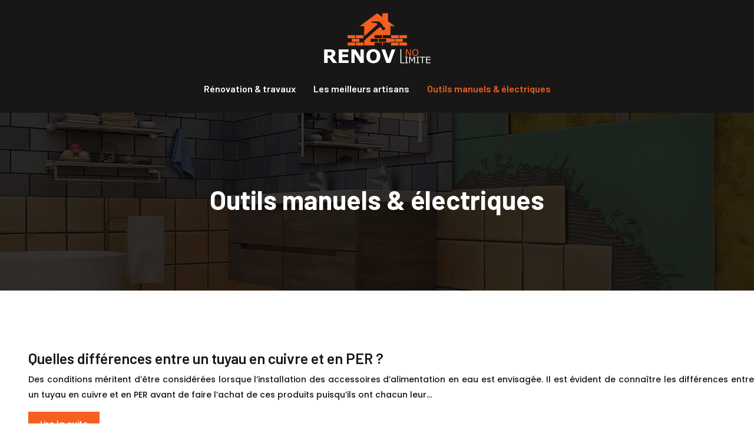

--- FILE ---
content_type: image/svg+xml
request_url: https://www.renov-nolimite.com/wp-content/uploads/2021/05/renov-no-limite-logo-01-1.svg
body_size: 2423
content:
<?xml version="1.0" encoding="utf-8"?>
<!-- Generator: Adobe Illustrator 16.0.0, SVG Export Plug-In . SVG Version: 6.00 Build 0)  -->
<!DOCTYPE svg PUBLIC "-//W3C//DTD SVG 1.1//EN" "http://www.w3.org/Graphics/SVG/1.1/DTD/svg11.dtd">
<svg version="1.1" id="Calque_1" xmlns="http://www.w3.org/2000/svg" xmlns:xlink="http://www.w3.org/1999/xlink" x="0px" y="0px"
	 width="185px" height="90px" viewBox="0 0 185 90" enable-background="new 0 0 185 90" xml:space="preserve">
<g>
	<g>
		<g>
			<g>
				<path fill="#FFFFFF" d="M24.422,87.021h-7.233l-6.247-8.419H8.198v8.419H2.306V64.06h9.933c1.358,0,2.523,0.075,3.502,0.23
					c0.977,0.153,1.892,0.485,2.746,1.002c0.864,0.514,1.55,1.18,2.059,1.996c0.509,0.819,0.764,1.843,0.764,3.077
					c0,1.697-0.395,3.08-1.179,4.15c-0.79,1.068-1.91,1.958-3.371,2.667L24.422,87.021z M15.186,71.09
					c0-0.576-0.116-1.068-0.355-1.48c-0.237-0.412-0.642-0.735-1.219-0.971c-0.399-0.167-0.869-0.266-1.403-0.302
					c-0.534-0.036-1.155-0.053-1.865-0.053H8.198v6.183h1.822c0.942,0,1.736-0.045,2.372-0.138c0.638-0.092,1.173-0.302,1.604-0.632
					c0.413-0.32,0.715-0.672,0.906-1.057C15.089,72.255,15.186,71.738,15.186,71.09z"/>
				<path fill="#FFFFFF" d="M43.625,87.021H27.012V64.06h16.613v4.439H32.906v3.963h9.947v4.443h-9.947v5.676h10.719V87.021z"/>
				<path fill="#FFFFFF" d="M69.475,87.021h-5.707l-9.75-15.761v15.761h-5.427V64.06h7.081l8.373,13.155V64.06h5.43V87.021z"/>
				<path fill="#FFFFFF" d="M97.664,75.547c0,3.661-1.047,6.568-3.143,8.721c-2.102,2.155-4.998,3.232-8.7,3.232
					c-3.691,0-6.585-1.077-8.683-3.232c-2.098-2.152-3.146-5.06-3.146-8.721c0-3.691,1.048-6.608,3.146-8.752
					c2.098-2.142,4.991-3.214,8.683-3.214c3.68,0,6.576,1.073,8.684,3.214C96.613,68.938,97.664,71.855,97.664,75.547z
					 M89.815,81.363c0.576-0.701,1.001-1.526,1.279-2.477c0.277-0.95,0.417-2.068,0.417-3.354c0-1.377-0.157-2.549-0.477-3.516
					c-0.323-0.966-0.733-1.748-1.251-2.345c-0.524-0.617-1.129-1.065-1.813-1.342c-0.682-0.276-1.395-0.417-2.135-0.417
					c-0.751,0-1.455,0.134-2.119,0.4c-0.665,0.269-1.273,0.711-1.827,1.326c-0.515,0.578-0.935,1.372-1.258,2.384
					c-0.324,1.015-0.485,2.187-0.485,3.524c0,1.368,0.156,2.532,0.471,3.495c0.314,0.96,0.727,1.744,1.24,2.352
					c0.514,0.605,1.116,1.055,1.808,1.342c0.686,0.287,1.411,0.432,2.171,0.432c0.764,0,1.487-0.147,2.179-0.441
					C88.701,82.434,89.3,81.978,89.815,81.363z"/>
				<path fill="#FFFFFF" d="M123.007,64.06l-8.374,22.961h-6.634L99.626,64.06h6.221l5.552,16.12l5.551-16.12H123.007z"/>
			</g>
		</g>
		<g>
			<g>
				<path fill="#FFFFFF" d="M138.733,87.5h-7.03V63.58h1.477v22.607h5.554V87.5z"/>
				<path fill="#FFFFFF" d="M144.13,87.5h-4.388v-1.134h1.455v-8.842h-1.455v-1.135h4.388v1.135h-1.456v8.842h1.456V87.5z"/>
				<path fill="#FFFFFF" d="M156.538,87.5h-1.477v-9.574l-3.091,6.514h-0.88l-3.068-6.514V87.5h-1.38V76.389h2.015l2.963,6.187
					l2.865-6.187h2.053V87.5z"/>
				<path fill="#FFFFFF" d="M163.443,87.5h-4.39v-1.134h1.457v-8.842h-1.457v-1.135h4.39v1.135h-1.457v8.842h1.457V87.5z"/>
				<path fill="#FFFFFF" d="M173.882,77.703h-3.971V87.5h-1.478v-9.797h-3.971v-1.314h9.419V77.703z"/>
				<path fill="#FFFFFF" d="M182.694,87.5h-7.32V76.389h7.32v1.314h-5.843v3.044h5.843v1.313h-5.843v4.127h5.843V87.5z"/>
			</g>
			<g>
				<path fill="#F4601F" d="M149.511,74.923h-1.83l-5.27-9.94v9.94h-1.381V63.811h2.293l4.808,9.074v-9.074h1.38V74.923z"/>
				<path fill="#F4601F" d="M160.75,65.087c0.45,0.499,0.797,1.107,1.04,1.829c0.241,0.721,0.36,1.54,0.36,2.456
					c0,0.915-0.121,1.735-0.369,2.458c-0.246,0.723-0.591,1.327-1.031,1.809c-0.461,0.502-1.001,0.88-1.626,1.134
					c-0.622,0.254-1.336,0.381-2.136,0.381c-0.782,0-1.491-0.129-2.131-0.388c-0.638-0.258-1.184-0.635-1.629-1.127
					c-0.45-0.492-0.796-1.096-1.036-1.813c-0.241-0.717-0.361-1.536-0.361-2.455c0-0.905,0.12-1.719,0.357-2.436
					c0.24-0.721,0.587-1.336,1.044-1.849c0.439-0.487,0.98-0.86,1.634-1.119c0.648-0.26,1.354-0.388,2.122-0.388
					c0.794,0,1.51,0.131,2.145,0.392C159.768,64.233,160.306,64.604,160.75,65.087z M160.614,69.371
					c0-1.444-0.325-2.557-0.971-3.339c-0.647-0.784-1.53-1.176-2.648-1.176c-1.131,0-2.017,0.392-2.659,1.176
					c-0.646,0.783-0.969,1.896-0.969,3.339c0,1.457,0.33,2.573,0.986,3.347c0.656,0.773,1.537,1.16,2.642,1.16
					c1.104,0,1.983-0.387,2.638-1.16C160.286,71.944,160.614,70.828,160.614,69.371z"/>
			</g>
		</g>
	</g>
	<g>
		<g>
			<g>
				<rect x="129.966" y="52.227" fill="#F4601F" width="12.882" height="5.21"/>
				<rect x="115.905" y="52.227" fill="#F4601F" width="12.881" height="5.21"/>
				<rect x="129.966" y="39.837" fill="#F4601F" width="12.882" height="5.21"/>
				<rect x="115.905" y="39.837" fill="#F4601F" width="12.881" height="5.21"/>
				<path fill="#F4601F" d="M121.902,51.244V46.03h-7.221v-0.982h-12.799v-5.21h12.799V24.463h7.47l-11.476-8.41V2.5h-9.365v6.687
					L92.186,2.5l-29.53,21.963h7.675v16.898c1.438-1.058,3.378-2.635,7.039-5.992c5.907-5.422,11.127-9.993,12.606-11.251
					c1.477-1.261,2.868-2.669,2.39-3.429c-0.48-0.76-1.106-1.357-2.897-1.646c-1.788-0.288-5.509-0.259-6.216-0.354
					c-0.709-0.095-1.104-0.271-0.696-1.112c0.408-0.84,0.604-0.727,0.86-0.763c0.256-0.034,5.623-0.751,8.364-0.584
					c2.741,0.169,4.293,0.62,6.433,2.662c2.143,2.039,2.942,2.725,3.074,3.472c0.132,0.747,0.224,1.77,1.175,2.847
					c0.952,1.077,1.765,0.745,2.241,1.282c0.477,0.54,1.679,1.682,1.606,2.035c-0.073,0.352-0.182,0.498-1.665,1.808
					c-1.477,1.31-1.898,1.489-2.102,1.477c-0.202-0.012-1.734-1.634-1.893-1.925c-0.163-0.289-0.46-1.657-1.127-2.411
					c-0.668-0.754-2.272-1.591-3.541-0.802c-1.272,0.788-1.776,1.14-2.559,1.83c-0.78,0.69-8.535,7.603-9.91,8.817
					c-1.373,1.216-8.358,7.156-10.497,9.243c-0.743,0.726-1.68,1.656-2.687,2.628v7.975h17.494v-4.942h12.881v4.942h1.178v-4.942
					h12.799v-0.983H121.902z M87.824,39.837h12.881v5.21H87.824V39.837z M93.823,51.244H80.941V46.03h12.882V51.244z
					 M107.784,51.244H94.903V46.03h12.881V51.244z"/>
				<rect x="122.984" y="46.03" fill="#F4601F" width="12.88" height="5.214"/>
			</g>
		</g>
		<rect x="56.213" y="52.227" fill="#F4601F" width="12.881" height="5.21"/>
		<rect x="42.151" y="52.227" fill="#F4601F" width="12.882" height="5.21"/>
		<rect x="56.213" y="39.837" fill="#F4601F" width="12.881" height="5.21"/>
		<rect x="42.151" y="39.837" fill="#F4601F" width="12.882" height="5.21"/>
		<rect x="49.23" y="46.03" fill="#F4601F" width="12.883" height="5.214"/>
	</g>
</g>
</svg>
